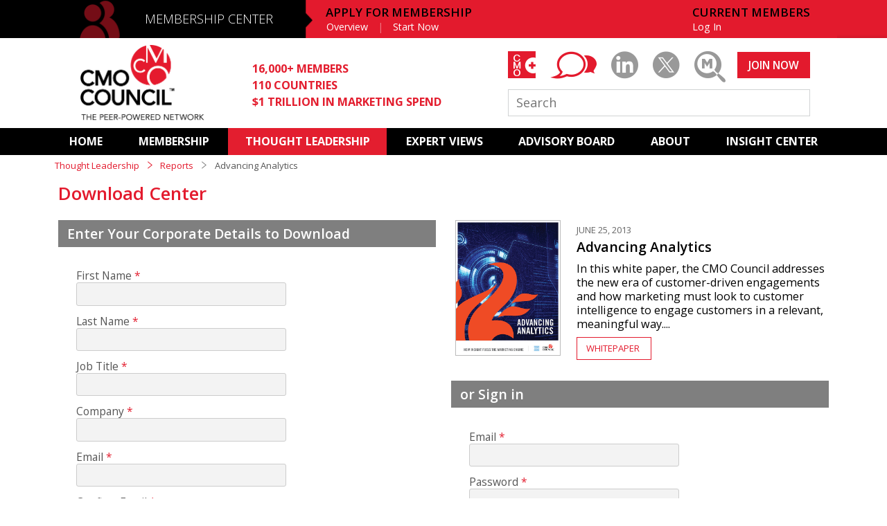

--- FILE ---
content_type: text/html; charset=UTF-8
request_url: https://www.cmocouncil.org/thought-leadership/reports/267/download
body_size: 35766
content:
<!DOCTYPE html>
<html>
<head>
    <meta charset="utf-8"/>    <meta name="viewport" content="width=device-width, initial-scale=1.0">
    <title>Report Download - Thought Leadership - CMO Council&trade;</title>
<meta name="twitter:card" content="summary_large_image">
	<meta property="og:title" content="Report Download - Thought Leadership - CMO Council&trade;" />
	<meta property="og:image" content="https://www.cmocouncil.org/img/CMOM-OG-Image.png"/>
    <meta property="og:image:url" content="https://www.cmocouncil.org/img/CMOM-OG-Image.png"/>
	<meta property="twitter:image" content="https://www.cmocouncil.org/img/CMOM-OG-Image.png">
<link href="/favicon.ico" type="image/x-icon" rel="icon"/><link href="/favicon.ico" type="image/x-icon" rel="shortcut icon"/>        <link href='https://fonts.googleapis.com/css?family=Open+Sans:300,300italic,400,400italic,600,600italic,700' rel='stylesheet' type='text/css'>
    
    <link rel="stylesheet" href="/css/forms.css?v=e65174162ca6442998ae8308d7ff8617"/>
    <link rel="stylesheet" href="/css/main.css?v=e2c46eaf432d58b654f5350dfa8ef53c"/>
    <link rel="stylesheet" href="/css/icon-font/style.css?v=b6bf2701d7fab30b8470c92c4fee6487"/>
    <link rel="stylesheet" href="/css/nprogress.css?v=2d9876249ad5c53fdc97f816eb67fa2a"/>
    <link href="/lib/transition.min.css" rel="stylesheet"/>
    <link href="/lib/dropdown.min.css" rel="stylesheet"/>

        
    <script src="/js/jquery/jquery.js?v=b091a47f6b91e26c93a848092c6f3788"></script>
    <script src="/js/atc.js?v=2e823ac842f27bafa5d154c513cef158"></script>
    <script src="/js/scroller.js?v=7f42096864653ec6da54e12301672fea"></script>

<!-- Google Analytics (GA4) -->
<script async src="https://www.googletagmanager.com/gtag/js?id=G-9VN4CMDRVG"></script>
<script>
  window.dataLayer = window.dataLayer || [];
  function gtag(){dataLayer.push(arguments);}
  gtag('js', new Date());

  // REPLACE G-XXXXXXXXXX with your actual GA4 Measurement ID
  gtag('config', 'G-9VN4CMDRVG', {
    send_page_view: true
  });
</script>
</script>
</head>
<body>
<div id="body-wrap" class="cfx">
    <header id="header">
	<div class="mc">
		<div class="blackBand"></div>
		<div class="wrapper">
							<div class="apply-mobile">
					<a id="apply" href="/membership/application">APPLY</a>&nbsp; | &nbsp;<a id="login" href="/login" class="full">LOG IN</a>
				</div>
						<div class="mobile-menu">
				<ul>
					<li><a id="mn-home" href="/">HOME</a></li>
					<li><a id="mn-mc" href="/membership">MEMBERSHIP CENTER</a></li>
					<li><a id="mn-al" href="/thought-leadership">THOUGHT LEADERSHIP</a></li>
					<li><a id="mn-al" href="/expert-views">EXPERT-VIEWS</a></li>
					<li><a id="mn-ab" href="/advisory-board">ADVISORY BOARD</a></li>
					<!--<li><a id="mn-s" href="/services">SERVICES</a></li>-->
					<!--<li><a id="mn-mc2" href="/media-center">MEDIA CENTER</a></li>-->
					<!--<li><a id="mn-r" href="/resources">RESOURCES</a></li>-->
					<li><a id="mn-r2" href="/subscriptions">SUBSCRIPTIONS</a></li>
					<!--<li><a id="mn-r2" href="/regions">REGIONAL</a></li>-->
                    <li><a id="mn-a" href="/about">ABOUT</a></li>
					<li><a id="mn-r" href="/insight-center">INSIGHT CENTER</a></li>
										<li><a id="mn-li" href="/login" class="full">CURRENT MEMBERS LOG IN</a></li>
					<li><a id="mn-apply" href="/membership/application">APPLY FOR MEMBERSHIP</a></li>
									</ul>
			</div>
			<span class="icon-membership"></span>
			<div id="bg-overlay"></div>
			<div class="menu">
				<a id="menu-trigger" href="javascript:void(0);"><span class="menu-text">MENU</span><span class="menu-icon"></span></a>
			</div>

			<h2><a id="membership" href="/membership">MEMBERSHIP CENTER</a></h2>			
			
            			<nav class="apply-membership">
                <h3>APPLY FOR MEMBERSHIP</h3>
				<ul>
					<li><a id="mem-overview" href="/membership">Overview</a></li>
					<li><a id="mem-apply" href="/membership/application">Start Now</a></li>
				</ul>
			</nav>
						<nav class="member">
							<h3>CURRENT MEMBERS</h3>
							<ul>
                                    <li><a id="login" href="/login" class="full">Log In</a></li>
                                    				</ul>
			</nav>
		</div>
	</div>
	<div class="ch">
		<div class="wrapper">
			<a id="logo" href="/" class="logo"><img src="/img/logo.png" alt="CMO Council Logo"/></a>
			<ul class="stats">
				<li>16,000+ MEMBERS</li>
				<li>110 COUNTRIES</li>
				<li>$1 TRILLION IN MARKETING SPEND</li>
			</ul>
            <div class="right">
                <ul class="social">
                	                	<li><a id="cmo-plus-ico-2" href="/cmo-plus/login" class="icon-cmo-plus-bg"><span class="icon-cmo-plus-text"></span></a></li>
                	                    <li><a id="youtube-ico" href="/thought-leadership/expert-views/cmo-blog" class="icon-blog"></a></li>
                    <li><a id="linkedin-ico" href="https://www.linkedin.com/groups/111336/" target="_blank" class="icon-linkedin"></a></li>
                    
                    <li><a id="twitter-ico" href="https://twitter.com/CMO_Council" target="_blank" class="icon-twitter"></a></li>
                                        <!-- <li><a href="#placeholder" target="_blank" class="icon-compensation-center-2"></a></li> -->
                    <li class="marketing-magnified"><a id="mm-ico" href="/thought-leadership/marketing-magnified" class="icon-marketing-magnified"></a></li>
                </ul>

                                    <a id="joinnow" href="/membership/application" class="btn join-now">JOIN NOW</a>
                                <form action="/search" method="GET" class="search-form">
                    <input type="text" name="q" placeholder="Search" class="search" />
                </form>
            </div>
		</div>
	</div>
	<div class="mn">
		<nav id="primary-nav" data-scrollto-padding="0">
			<ul>
				<li class=""><a id="home" href="/">HOME</a></li>
                <li class=""><a id="membership" href="/membership">MEMBERSHIP</a> 
                        <ul>
                            <li class=""><a href="/membership">Overview</a></li>
                            <li class=""><a href="/membership/application">Basic Membership</a></li>
                            <li class=""><a href="/membership/upgrade">Premium Membership</a></li>
                            <li class=""><a href="/membership/corporate-membership">Corporate Membership</a></li>
                            <li class=""><a href="/membership/CMOLibrary-subscribe">Library Subscription </a></li>
                            <li class=""><a href="/membership/academic-and-affiliate">Academic and Affiliate</a></li>
                            <li class=""><a href="/membership/join">Our Members</a></li>
                        </ul>
                    
                </li>
				<li class="active"><a id="thought-leadership" href="/thought-leadership">THOUGHT LEADERSHIP</a>
                    <ul>
                            <li class=""><a href="/thought-leadership/programs">Programs</a></li>
                            <li class="active"><a href="/thought-leadership/reports">Reports</a></li>
                            <li class=""><a href="/thought-leadership/events">Events</a></li>
                            <li class=""><a href="/thought-leadership/webcasts">Webinars</a></li>
                            <li class=""><a href="/thought-leadership/infographics">Infographics</a></li>
                            <li class=""><a href="/thought-leadership/strategic-interest-groups">Strategic Interest Groups</a></li>
                        </ul>
                </li>
				<li class=""><a id="expert-views" href="/expert-views">EXPERT VIEWS</a>
                    <ul>    
                            <li class=""><a href="/expert-views">Featured</a></li>
                            <li class=""><a href="/expert-views/cmo-blog">CMO BLOG</a></li>
                            <li class=""><a href="/expert-views/interviews">Interviews</a></li>
                            <li class=""><a href="/expert-views/pov">Point of View</a></li>
                            <li class=""><a href="/expert-views/required-reading">Required Reading</a></li>
                            <li class=""><a href="/expert-views/podcasts">Podcasts</a></li>
                            <li class=""><a href="/expert-views/videos">Videos</a></li>
                        </ul>
                </li>     
				<li class=""><a id="advisory-board" href="/advisory-board">ADVISORY BOARD</a>
                    <ul class="ab">
                            <li class=""><a href="/advisory-board">ADVISORY
BOARD</a></li>
                            <li class=""><a href="/advisory-board/north-america">NORTH AMERICA</a></li>
                            <li class=""><a href="/advisory-board/latin-america">LATIN AMERICA</a></li>
                            <li class=""><a href="/advisory-board/asia-pacific">ASIA PACIFIC</a></li>
                            <li class=""><a href="/advisory-board/africa">AFRICA</a></li>
                            <li class=""><a href="/advisory-board/europe">Europe</a></li>
                            <li class=""><a href="/advisory-board/middle-east">MIDDLE EAST</a></li>
                            <li class=""><a href="/advisory-board/india">India</a></li>
                            <li class=""><a href="/advisory-board/academic">ACADEMIC</a></li>
                        </ul>
                </li>         
				<!--<li class=""><a id="services" href="/services">SERVICES</a></li>-->                  
				<!--<li class=""><a id="mediacenter" href="/media-center">MEDIA CENTER</a></li>-->         
				<!--<li class=""><a id="resources" href="/resources">RESOURCES</a></li>-->
				<!--<li class=""><a id="subscriptions" href="/subscriptions">SUBSCRIPTIONS</a></li>-->         
				<!--<li class=""><a id="regions" href="/regions">REGIONAL</a></li>-->
                <li class=""><a id="about" href="/about">ABOUT</a>
                    <ul>
                            <li class=""><a href="/about/overview">Overview</a></li>
                            <li class=""><a href="/about/sponsors-and-affiliates">Sponsors</a></li>
                            <li class=""><a href="/about/executive-team">EXECUTIVE TEAM</a></li>
                            <li class=""><a href="/about/testimonials">TESTIMONIALS</a></li>
                            <li class=""><a href="/about/media-center">MEDIA CENTER</a></li>
                            <li class=""><a href="/about/contact-us">CONTACT US</a></li>
                        </ul>
                </li>      
				<li class=""><a id="insight-center" href="/insight-center">INSIGHT CENTER </a></li>
			</ul>
		</nav>
	</div>
    <div class="messages">
            </div>
</header>    
    <div id="page" class="cfx">
        <div class="wrapper thoughtleadership thoughtleadership-report-download reports">
            <nav class="breadcrumb">
    <a href="/thought-leadership">Thought Leadership</A>
    <span class="sep red"><i class="icon-nav-arrow"></i></span>
    <a href="/thought-leadership/reports/">Reports</a>
    <span class="sep"><i class="icon-nav-arrow"></i></span>
    <span>Advancing Analytics</span>
</nav>

<div class="lay1col">
    <div><h2>Download Center</h2>
                    <!--<h2>Free Report Summary Download</h2>-->
                    <!--<h2>Report Download</h2>-->
            </div>
</div>
        
<div class="lay2col">
    <div class="colright">
        <div class="listing reports">
            <div id="report-267" class="content">
                <a class="thumb" href="/thought-leadership/reports/advancing-analytics">
                                        <img class="card" src="/data/images/3/e/0/3e08a0fc79d8543938000bffa8d1af42.jpg"/>
                                    </a>
                <div class="info">
                   <div class="by-line">
                        JUNE 25, 2013                    </div>             
                    <h3><a href="/thought-leadership/reports/advancing-analytics">
                        Advancing Analytics                    </a></h3>
                    <p>
                        In this white paper, the CMO Council addresses the new era of customer-driven engagements and how marketing must look to customer intelligence to engage customers in a relevant, meaningful way....
                    </p>
                    <a href="/thought-leadership/reports/advancing-analytics"><span class="pill">Whitepaper</span></a>
                </div>
            </div>
        </div>
    </div>
    <div>
               <form method="post" accept-charset="utf-8" class="standard auto" id="reportDownload" action="/thought-leadership/reports/267/download"><div style="display:none;"><input type="hidden" name="_method" value="POST"/></div>            <h3>Enter Your Corporate Details to Download</h3>
            				<fieldset>
					<div class="input text required"><label class="required" id="first_name" for="first-name">First Name</label><input type="text" name="first_name" required="required" maxlength="30" id="first-name"/></div><div class="input text required"><label class="required" for="last-name">Last Name</label><input type="text" name="last_name" required="required" maxlength="30" id="last-name"/></div><div class="input text"><label class="required" for="job-title">Job Title</label><input type="text" name="job_title" maxlength="100" id="job-title"/></div><div class="input text"><label class="required" for="company">Company</label><input type="text" name="company" maxlength="50" id="company"/></div><div class="input email required"><label class="required" for="email">Email</label><input type="email" name="email" required="required" maxlength="50" id="email"/></div><div class="input text required"><label class="required" for="confirm-email">Confirm Email</label><input type="text" name="confirm_email" required="required" id="confirm-email"/></div><div class="input text"><label for="city">City/Town</label><input type="text" name="city" maxlength="20" id="city"/></div><div class="input text"><label for="state">State/Province</label><input type="text" name="state" empty=" " maxlength="20" id="state"/></div><div class="input text"><label for="zip-code">Zip Code</label><input type="text" name="zip_code" empty=" " maxlength="10" id="zip-code"/></div><div class="input select required"><label class="required" for="country">Country/Territory</label><select name="country" required="required" id="country"><option value=""> </option><option value="United States">United States</option><option value="Afghanistan">Afghanistan</option><option value="Albania">Albania</option><option value="Algeria">Algeria</option><option value="American Samoa">American Samoa</option><option value="Andorra">Andorra</option><option value="Angola">Angola</option><option value="Antarctica">Antarctica</option><option value="Antigua and Barbuda">Antigua and Barbuda</option><option value="Argentina">Argentina</option><option value="Armenia">Armenia</option><option value="Aruba">Aruba</option><option value="Australia">Australia</option><option value="Austria">Austria</option><option value="Azerbaijan">Azerbaijan</option><option value="Bahrain">Bahrain</option><option value="Bangladesh">Bangladesh</option><option value="Barbados">Barbados</option><option value="Belarus">Belarus</option><option value="Belgium">Belgium</option><option value="Belize">Belize</option><option value="Benin">Benin</option><option value="Bhutan">Bhutan</option><option value="Bolivia">Bolivia</option><option value="Bosnia and Herzegovina">Bosnia and Herzegovina</option><option value="Botswana">Botswana</option><option value="Brazil">Brazil</option><option value="British Overseas  Territory">British Overseas  Territory</option><option value="Brunei">Brunei</option><option value="Bulgaria">Bulgaria</option><option value="Burkina Faso">Burkina Faso</option><option value="Burundi">Burundi</option><option value="Cabo Verde">Cabo Verde</option><option value="Cambodia">Cambodia</option><option value="Cameroon">Cameroon</option><option value="Canada">Canada</option><option value="Central African Republic">Central African Republic</option><option value="Chad">Chad</option><option value="Chile">Chile</option><option value="China">China</option><option value="Colombia">Colombia</option><option value="Comoros">Comoros</option><option value="Cook Islands">Cook Islands</option><option value="Costa Rica">Costa Rica</option><option value="Côte D&#039;Ivoire">Côte D&#039;Ivoire</option><option value="Croatia">Croatia</option><option value="Cuba">Cuba</option><option value="Cyprus">Cyprus</option><option value="Czechia">Czechia</option><option value="Democratic Republic of the Congo">Democratic Republic of the Congo</option><option value="Denmark">Denmark</option><option value="Djibouti">Djibouti</option><option value="Dominica">Dominica</option><option value="Dominican Republic">Dominican Republic</option><option value="Ecuador">Ecuador</option><option value="Egypt">Egypt</option><option value="El Salvador">El Salvador</option><option value="Equatorial Guinea">Equatorial Guinea</option><option value="Eritrea">Eritrea</option><option value="Estonia">Estonia</option><option value="Eswatini">Eswatini</option><option value="Ethiopia">Ethiopia</option><option value="Federated States of Micronesia">Federated States of Micronesia</option><option value="Fiji">Fiji</option><option value="Finland">Finland</option><option value="France">France</option><option value="French Guiana">French Guiana</option><option value="French Polynesia">French Polynesia</option><option value="Gabon">Gabon</option><option value="Georgia">Georgia</option><option value="Germany">Germany</option><option value="Ghana">Ghana</option><option value="Greece">Greece</option><option value="Greenland">Greenland</option><option value="Grenada">Grenada</option><option value="Guam">Guam</option><option value="Guatemala">Guatemala</option><option value="Guinea">Guinea</option><option value="Guinea-Bissau">Guinea-Bissau</option><option value="Guyana">Guyana</option><option value="Haiti">Haiti</option><option value="Honduras">Honduras</option><option value="Hong Kong">Hong Kong</option><option value="Hungary">Hungary</option><option value="Iceland">Iceland</option><option value="India">India</option><option value="Indonesia">Indonesia</option><option value="Iran">Iran</option><option value="Iraq">Iraq</option><option value="Ireland">Ireland</option><option value="Israel">Israel</option><option value="Italy">Italy</option><option value="Jamaica">Jamaica</option><option value="Japan">Japan</option><option value="Jordan">Jordan</option><option value="Kazakhstan">Kazakhstan</option><option value="Kenya">Kenya</option><option value="Kiribati">Kiribati</option><option value="Kosovo">Kosovo</option><option value="Kuwait">Kuwait</option><option value="Kyrgyzstan">Kyrgyzstan</option><option value="Laos">Laos</option><option value="Latvia">Latvia</option><option value="Lebanon">Lebanon</option><option value="Lesotho">Lesotho</option><option value="Liberia">Liberia</option><option value="Libyan">Libyan</option><option value="Liechtenstein">Liechtenstein</option><option value="Lithuania">Lithuania</option><option value="Luxembourg">Luxembourg</option><option value="Madagascar">Madagascar</option><option value="Malawi">Malawi</option><option value="Malaysia">Malaysia</option><option value="Maldives">Maldives</option><option value="Mali">Mali</option><option value="Malta">Malta</option><option value="Marshall Islands">Marshall Islands</option><option value="Mauritania">Mauritania</option><option value="Mauritius">Mauritius</option><option value="Mexico">Mexico</option><option value="Moldova">Moldova</option><option value="Monaco">Monaco</option><option value="Mongolia">Mongolia</option><option value="Montenegro">Montenegro</option><option value="Morocco">Morocco</option><option value="Mozambique">Mozambique</option><option value="Myanmar">Myanmar</option><option value="Namibia">Namibia</option><option value="Nauru">Nauru</option><option value="Nepal">Nepal</option><option value="Netherlands">Netherlands</option><option value="New Zealand">New Zealand</option><option value="Nicaragua">Nicaragua</option><option value="Niger">Niger</option><option value="Nigeria">Nigeria</option><option value="North Korea">North Korea</option><option value="North Macedonia">North Macedonia</option><option value="Northern Mariana Islands">Northern Mariana Islands</option><option value="Norway">Norway</option><option value="Oman">Oman</option><option value="Pakistan">Pakistan</option><option value="Palau">Palau</option><option value="Palestine">Palestine</option><option value="Panama">Panama</option><option value="Papua New Guinea">Papua New Guinea</option><option value="Paraguay">Paraguay</option><option value="Peru">Peru</option><option value="Philippines">Philippines</option><option value="Poland">Poland</option><option value="Portugal">Portugal</option><option value="Puerto Rico">Puerto Rico</option><option value="Qatar">Qatar</option><option value="Republic of the Congo">Republic of the Congo</option><option value="Romania">Romania</option><option value="Russian">Russian</option><option value="Rwanda">Rwanda</option><option value="Saint Kitts and Nevis">Saint Kitts and Nevis</option><option value="Saint Lucia">Saint Lucia</option><option value="Saint Vincent and the Grenadines">Saint Vincent and the Grenadines</option><option value="Samoa">Samoa</option><option value="San Marino">San Marino</option><option value="Sao Tome and Principe">Sao Tome and Principe</option><option value="Saudi Arabia">Saudi Arabia</option><option value="Senegal">Senegal</option><option value="Serbia">Serbia</option><option value="Seychelles">Seychelles</option><option value="Sierra Leone">Sierra Leone</option><option value="Singapore">Singapore</option><option value="Slovakia">Slovakia</option><option value="Slovenia">Slovenia</option><option value="Solomon Islands">Solomon Islands</option><option value="Somalia">Somalia</option><option value="South Africa">South Africa</option><option value="South Korea">South Korea</option><option value="South Sudan">South Sudan</option><option value="Spain">Spain</option><option value="Sri Lanka">Sri Lanka</option><option value="Sudan">Sudan</option><option value="Suriname">Suriname</option><option value="Sweden">Sweden</option><option value="Switzerland">Switzerland</option><option value="Syrian">Syrian</option><option value="Taiwan">Taiwan</option><option value="Tajikistan">Tajikistan</option><option value="Tanzania">Tanzania</option><option value="Thailand">Thailand</option><option value="The Bahamas">The Bahamas</option><option value="The Gambia">The Gambia</option><option value="Timor-Leste">Timor-Leste</option><option value="Togo">Togo</option><option value="Tonga">Tonga</option><option value="Trinidad and Tobago">Trinidad and Tobago</option><option value="Tunisia">Tunisia</option><option value="Turkey">Turkey</option><option value="Turkmenistan">Turkmenistan</option><option value="Tuvalu">Tuvalu</option><option value="Uganda">Uganda</option><option value="Ukraine">Ukraine</option><option value="United Arab Emirates">United Arab Emirates</option><option value="United States Minor Outlying Islands">United States Minor Outlying Islands</option><option value="United Kingdom">United Kingdom</option><option value="Uruguay">Uruguay</option><option value="U.S. Virgin Islands">U.S. Virgin Islands</option><option value="Uzbekistan">Uzbekistan</option><option value="Vanuatu">Vanuatu</option><option value="Vatican City">Vatican City</option><option value="Venezuela">Venezuela</option><option value="Vietnam">Vietnam</option><option value="Western Sahara">Western Sahara</option><option value="Yemen">Yemen</option><option value="Zambia">Zambia</option><option value="Zimbabwe">Zimbabwe</option></select></div><div class="input select required"><label class="required" for="company-size">Company Size</label><select name="company_size" required="required" id="company-size"><option value=""> </option><option value="Over 40,000">Over 40,000</option><option value="30,001 - 40,000">30,001 - 40,000</option><option value="20,001 - 30,000">20,001 - 30,000</option><option value="10,001 - 20,000">10,001 - 20,000</option><option value="5,001 - 10,000">5,001 - 10,000</option><option value="1,001 - 5,000">1,001 - 5,000</option><option value="501 - 1,000">501 - 1,000</option><option value="251 - 500">251 - 500</option><option value="101 - 250">101 - 250</option><option value="51 - 100">51 - 100</option><option value="Less than 50">Less than 50</option></select></div><div class="input select required"><label class="required" for="revenue">Company Revenue</label><select name="revenue" required="required" id="revenue"><option value=""> </option><option value="Under $2 million">Under $2 million</option><option value="$2 million - $10 million">$2 million - $10 million</option><option value="$10 million - $25 million">$10 million - $25 million</option><option value="$25 million - $100 million">$25 million - $100 million</option><option value="$100 million - $500 million">$100 million - $500 million</option><option value="$500 million - $1 billion">$500 million - $1 billion</option><option value="$1 billion - $5 billion">$1 billion - $5 billion</option><option value="$5 billion - $10 billion">$5 billion - $10 billion</option><option value="Over $10 billion">Over $10 billion</option><option value="Not sure">Not sure</option></select></div><div class="input select required"><label class="required" for="industry">Company Industry</label><select name="industry" required="required" id="industry"><option value=""> </option><option value="FinTech/Financial Services/Insurance">FinTech/Financial Services/Insurance</option><option value="Defense/Military/Aerospace">Defense/Military/Aerospace</option><option value="Pharmaceutical/BioTech/Science/Chemical">Pharmaceutical/BioTech/Science/Chemical</option><option value="Agriculture/Forestry">Agriculture/Forestry</option><option value="Non-Profit/Social Org/Public Sector/GovTech">Non-Profit/Social Org/Public Sector/GovTech</option><option value="Construction/Plant &amp; Equipment">Construction/Plant &amp; Equipment</option><option value="Fast Moving Consumer Goods/Consumer Packaged Goods">Fast Moving Consumer Goods/Consumer Packaged Goods</option><option value="Consumer Durable Goods/Automotive/Industrial Manufacturing">Consumer Durable Goods/Automotive/Industrial Manufacturing</option><option value="E-commerce">E-commerce</option><option value="Education/EdTech">Education/EdTech</option><option value="Print Media/Publishing">Print Media/Publishing</option><option value="Entertainment/Broadcasting/Gaming/Esports">Entertainment/Broadcasting/Gaming/Esports</option><option value="Social &amp; Digital Media">Social &amp; Digital Media</option><option value="Environmental Solutions/Waste Management">Environmental Solutions/Waste Management</option><option value="Healthcare/Social Services">Healthcare/Social Services</option><option value="Marketing/Advertising/PR">Marketing/Advertising/PR</option><option value="Business Consulting/Professional Services/Staffing">Business Consulting/Professional Services/Staffing</option><option value="IT Services/Data Management &amp; Processing">IT Services/Data Management &amp; Processing</option><option value="Public Utilities/Energy/Oil &amp; Gas">Public Utilities/Energy/Oil &amp; Gas</option><option value="Real Estate/Legal">Real Estate/Legal</option><option value="Retail/Wholesale/Distribution">Retail/Wholesale/Distribution</option><option value="Technology- Software/Cloud/IoT/Security">Technology- Software/Cloud/IoT/Security</option><option value="Technology- Hardware/Semiconductor">Technology- Hardware/Semiconductor</option><option value="Telecom/NSP/ MSP/ VoIP">Telecom/NSP/ MSP/ VoIP</option><option value="Shipping/Freight Transport">Shipping/Freight Transport</option><option value="Hotel/Restaurant/Hospitality/Travel">Hotel/Restaurant/Hospitality/Travel</option></select></div>					<div class="input checkbox" style="float: left;">
					<input type="hidden" name="interested_optin" value="0">
					<input type="checkbox"  style="float:left;" name="interested_optin" value="1"  id="interested_optin">
					</div>
					<div style="width:290px; margin-bottom:20px; margin-left:20px;  font-size: 1.2em; margin-top: -2px;">I am interested in learning more about CMO Council membership. Please send me more information. CMO Council’s <a style="color:#e31e2f;" href="/privacy-policy" target="_blank">Privacy Policy.</a></div>
															                    																									                    					<input type="hidden" name="optin1" id="optin1" value=""/><input type="hidden" name="optin2" id="optin2" value=""/><input type="hidden" name="optin3" id="optin3" value=""/>					<div class="input text"><input type="text" name="ex_machina_test" id="ex-machina-test"/></div><input type="hidden" name="expiration_date"/><div class="submit"><input type="submit" class="submit" value="download"/></div>				</fieldset>
                    </form>
            </div>
    <div>
               <form method="post" class="standard auto">
            <h3>or Sign in</h3>
            <input type="hidden" name="action" value="login"/>
            <fieldset>
                <div class="input email required"><label class="required" for="email">Email</label><input type="email" name="email" required="required" maxlength="50" id="email"/></div>                <div class="input password"><label class="required" for="password">Password</label><input type="password" name="password" id="password"/></div>                                <div class="submit"><input type="submit" class="submit" value="download"/></div>            </fieldset>
        </form>
           </div>
</div>
        </div>
    </div>
</div>
    <footer id="footer">
	<div class="wrapper">
		<div class="row">
			<div class="lay6col">
				<div>
					<ul class="about-list">
						<li><a href="/about">ABOUT</a></li>
						<li><a href="/advisory-board">ADVISORY BOARD</a></li>
						<li><a href="/subscriptions">SUBSCRIPTIONS</a></li>
						<li><a href="/about/contact-us">CONTACT</a></li>
					</ul>
				</div>
                <div>
					<ul>
						<h3><a href="/membership">MEMBERSHIP CENTER</a></h3>
						<li><a href="/membership">Overview</a></li>
                        <li><a href="/membership/application">Become a Basic Member</a></li>
						<li><a href="/membership/premium">Upgrade to Premium</a></li>
                        <li><a href="/membership/join">Our Members</a></li>
                        <li><a href="/CMOLibrary-subscribe">Library Membership</a></li>
												<li><a href="/password-reset">Forgot Password</a></li>
					</ul>
				</div>
				<div>
					<ul>
						<h3><a href="/thought-leadership">THOUGHT LEADERSHIP</a></h3>
						<li><a href="/thought-leadership/programs">Programs</a></li>
						<li><a href="/thought-leadership/reports/">Reports</a></li>
						<li><a href="/thought-leadership/events">Events</a></li>
						<li><a href="/thought-leadership/webcasts">Webinars</a></li>
						<li><a href="/thought-leadership/infographics">Infographics</a></li>
						<li><a href="thought-leadership/strategic-interest-groups">Strategic Interest Groups</a></li>
						<!--<li><a href="/thought-leadership/events">Events</a></li>-->
						
						
					</ul>
				</div>
				<!--<div>
					<ul>
						<h3><a href="/resources">CURATED RESOURCES</a></h3>
						<li><a href="/resources/facts">Facts &amp; Stats</a></li>
						<li><a href="/resources/books">Books</a></li>
						<li><a href="/resources/articles">Articles</a></li>
						<li><a href="/thought-leadership/expert-views/videos">Videos</a></li>
						<li><a href="/resources/industry-events">Industry Events</a></li>
						<li><a href="/resources/organizations">Organizations</a></li>
						<li><a href="/resources/blogs">Blogs</a></li>
					</ul>
				</div>-->
				<div>
					<ul>
						<h3><a href="/expert-views">EXPERT VIEWS</a></h3>
						<li><a href="/expert-views/cmo-blog">CMO Blog</a></li>
                        <li><a href="/expert-views/interviews">Interviews</a></li>
						<li><a href="/expert-views/pov">Point of View</a></li>
						<li><a href="/expert-views/podcasts">Podcasts</a></li>
						<li><a href="/expert-views/videos">Videos</a></li>
					</ul>
				</div>
				<div>
					<ul>
						<h3><a href="/insight-center/ ">INSIGHT<br />CENTER</a></h3>
												<li><a href="/insight-center/subscribe">Subscribe</a></li>
											</ul>
				</div>
				<div>
					<ul>
						<h3>CMO COUNCIL</h3>
						<li>1494 Hamilton Way<br>
						San Jose, CA 95125</li><br>
						<li><a href="/legal-notice">Legal Notice</a></li>
						<li><a href="/privacy-policy">Privacy Policy</a></li>
						<li><a href="/terms-of-use">Terms of Use</a></li>
						<li><a href="/sitemap">Sitemap</a></li>
						<!--<li><a href="/about/contact-us">Contact</a></li>-->
					</ul>
				</div>
			</div>
			<div class="right">
				<a href="/membership/application" class="btn join-now">JOIN NOW</a>
                <ul class="social">
                	<li><a href="/cmo-plus" class="icon-cmo-plus-bg"><span class="icon-cmo-plus-text"></span></a></li>
                    <li><a href="https://www.linkedin.com/groups/111336/" target="_blank" class="icon-circle"><span class="icon-linkedin"></span></a></li>
                    <li><a href="https://www.youtube.com/user/cmocouncil" target="_blank" class="icon-circle"><span class="icon-youtube"></span></a></li>
                    <li><a href="https://twitter.com/CMO_Council" target="_blank" class="icon-circle"><span class="icon-twitter"></span></a></li>
                    <li class="marketing-magnified"><a href="/thought-leadership/marketing-magnified" class="icon-circle mm"><span class="icon-marketing-magnified"></span></a></li>
                </ul>
            </div>
			<div class="copyright">
				<p class="footer-logo icon-word-logo"></p>
				<p>&copy; 2026 CMO Council. 1494 Hamilton Way, San Jose, CA 95125</p>
			</div>
		</div>
	</div>
    <div class="toTop"></div>
    

</footer> 
<script src="/js/nprogress.js?v=5fc208df77427b19a1558ee3c2e2d344"></script>
<script src="/js/jquery/jquery.pjax.js?v=b41fc761559dbd8b6ed8ef71643a7d9c"></script>
<!--<script src="/js/retina.js?v=96cc21bdbf797e67c5063dde95bf7137"></script>-->
<script src="/js/main.js?v=6ffe30eaaad4e83a5bb48b965acc46d2"></script>
<script src='/lib/transition.min.js'></script>
<script src='/lib/dropdown.min.js'></script>
<!-- ROI Customer Lifecycle Marketing -->
<script type="text/javascript">
(function() {
var capture = document.createElement('script');
capture.type = 'text/javascript';
capture.src = ('https:' == document.location.protocol ? 'https://' : 'http://') + 'ws.rightonin.com/scripts/capture.js';
var script = document.getElementsByTagName('script')[0];
script.parentNode.insertBefore(capture, script);
})();
</script>
<!-- ROI Customer Lifecycle Marketing -->
<script>
$(document).on('pjax:end', function() {
    ga('set', 'location', window.location.href);
    ga('send', 'pageview');
});
</script>
<!-- /LeadFormix -->
</body>
</html>


--- FILE ---
content_type: text/css
request_url: https://www.cmocouncil.org/css/forms.css?v=e65174162ca6442998ae8308d7ff8617
body_size: 9193
content:
/* -= Forms =- */

form { margin: 0; padding: 0; }

fieldset{ margin: 0 0 1em 0; padding: 0; border: 0; }

legend { border: 0; *margin-left: -7px; padding: 0; }

label { font-weight: 400; color: #555; display: block; font-size: 1.1em; }

label span.sub { font-weight: 400; color: #999; font-size: 0.8em; }

div.field { margin-bottom: 0.5em; float: left; clear: left; }

select { margin: 0; padding: 3px; }

input[type="search"] { -webkit-appearance: textfield; }

button, input, select, textarea { font-size: 100%; margin: 0; vertical-align: baseline; *vertical-align: middle; }

button, input { line-height: normal; *overflow: visible; }

table button, table input { *overflow: auto; }

button, input[type="button"], input[type="reset"], input[type="submit"] { cursor: pointer; -webkit-appearance: button; }

input[type="checkbox"], input[type="radio"] { box-sizing: border-box; cursor: pointer; }

input[type="search"] { -webkit-appearance: textfield; -moz-box-sizing: content-box; -webkit-box-sizing: content-box; box-sizing: content-box; }

input[type="search"]::-webkit-search-decoration { -webkit-appearance: none; }

input[type="search"]::-webkit-search-cancel-button { -webkit-appearance: none; }

input[type="search"]::-ms-clear { display: none; }

button::-moz-focus-inner, input::-moz-focus-inner { border: 0; padding: 0; }

textarea { overflow: auto; vertical-align: top; resize: vertical; }

input:valid, textarea:valid {  }

input:invalid, textarea:invalid { background-color: #f0dddd; }

input.checkbox, input.submit, label { cursor: pointer; }



form input#logo { border: none; }

form input:focus,

form input:active { outline: none !important; border: 1px solid #e31e2f; }

form input[type="text"],

form input[type="email"],

form input[type="password"],

form input[type="search"],

form input[type="tel"],

form input[type="email"] { border: 1px solid #ccc; }



form.standard { float: left; margin-bottom: 2em; width: 27.5em; }

.pages-harte-hanks form.standard { float: left; margin-bottom: 2em; width: 100%;  }

form.standard.auto { width: 100%; float: none; }

form.standard fieldset { padding: 1em 2em; margin: 0; }

form.standard div.field { clear: left; padding: 0 0 1em; }

form.standard div.input { padding: 0 0 1em; }

form.standard label { display: block; cursor: pointer; font-size: 1.2em; }

form.standard h3 { padding-bottom: 0.2em; background: rgba(0,0,0,0.5); padding: 0 0.65em; color: #fff; margin-bottom: 1em; line-height: 2em; }

form.standard h3 { padding-bottom: 0.2em; background: rgba(0,0,0,0.5); padding: 0 0.65em; color: #fff; margin-bottom: 1em; line-height: 2em; }

form.standard .ex { display: block; color: #999; }

form.standard .field.submit { padding-top: 1em; }

form.standard .field.submit input.submit { float: left; }

form.standard input.submit:hover { }

form.standard input.submit,

form.standard a.submit { font-size: 1.2em; }

form.standard input.submit,

form.standard a.submit,

form.standard a.delete,

a.btn, button { color: #fff; border: none; cursor: pointer; padding: 0.7em 1em 0.65em;

    line-height: 1.1em; background: #e31a2d;

    position: relative; text-decoration: none; font-size: 1.2em; text-transform: uppercase;

    font-weight: 600; display: inline-block; }

/*.thoughtleadership-report-download, .thoughtleadership-peerspheredetail form.standard input.submit,

form.standard a.submit,

form.standard a.delete,

a.btn, button { margin-top: 3px; }*/


/* library */

/*button{ position: absolute; left: 2.4%; top: 85%; margin-left: 0px;}*/

button{ position: relative; top: 0px; left: 0px; margin-left: 0px; }

/*.forgot{ color:white; font-weight: normal; position: absolute; top: 75%; left:2.4%; font-size: 1.2em; color: white; }*/

.forgot{ color:white; font-weight: normal; position: relative; top: 0%; left:0%; font-size: 1.2em; color: white; }

form.standard a.delete { background-color: #a00; }

form.standard input.submit.disabled { background: #999; outline: none !important; }

form.standard input.submit.disabled:focus { outline: none !important; }

form.standard .field.submit .or { line-height: 2.5em; padding: 0 1em; float: left; }

form.standard .field.submit .cancel { line-height: 2.5em; float: left; }

form.standard .field.error input.text,

form.standard .field input.text.error { background: #fdd; border-color: #d99; color: #a33; }

form.standard .field.error label,

form.standard .field label.error { color: #a33; }

form.standard .field.f2up { float: left; }

form.standard .field.f2upl { float: left; clear: none; margin-left: 1em; }

form.standard .field .symbol { float: left; font-size: 1.3em; line-height: 1.5em; margin-right: 0.2em; }

form.standard .field.required label:after { content: " *"; color: #e31e2f; }

form.standard .input label.required:after { content: " *"; color: #e31e2f; }

.thoughtleadership.thoughtleadership-report-download.reports form.standard #yes.required:after{ content: " *"; color: #e31e2f; }
.thoughtleadership.thoughtleadership-report-download.reports form.standard #no.required:after  { content: " *"; color: #e31e2f; }

form.standard .submit { clear: both; }

form.standard input[type="password"] { font-family: Arial; letter-spacing: 2px; }

form.standard input[type="text"],

form.standard input[type="email"],

form.standard input[type="password"],

form.standard input[type="search"],

form.standard input[type="tel"],

form.standard input[type="email"],

form.standard select,

form.standard textarea {  height: 22px; width: 18.5em; color: #333; border: 1px solid #ccc !important; background-color: #f3f3f3 !important; padding: 0.3em 0.4em !important; border-radius: 3px !important; font-size: 1.2em; }

form.standard select {height: 34px;-webkit-appearance:none;}

form.standard input[type="text"]:focus,

form.standard input[type="password"]:focus,

form.standard input[type="search"]:focus,

form.standard input[type="email"]:focus,

form.standard input[type="tel"]:focus,

form.standard input[type="email"]:focus,

form.standard label.focus,

form.standard select:focus,

form.standard textarea:focus { color: #000; border-color: #aaa; background-color: #fff; }

form.standard select { width: 19.5em; }

form.standard textarea { min-height: 6em; }

form.standard textarea.full { box-sizing: border-box; width: 100%; }



form.standard.auto input,

form.standard.auto select,

form.standard.auto textarea { max-width: 100%; }



form.standard h1 { margin-bottom: 0.5em; }



form.standard .ui { box-sizing : border-box; }

form.standard .ui.selection { margin-bottom: 1em; width: 100%; }

form.standard .ui.multiple.dropdown > .label { line-height: 1.5em; background: rgba(0,0,0,0.1); box-shadow: none; }

form.standard .ui.dropdown .menu > .item { font-size: 1em; }

form.standard .ui.selection.active.dropdown:hover, 

form.standard .ui.selection.active.dropdown:hover .menu { border-color: #e31a2d; }



i.icon.delete { width: 1.5em; display: inline-block; text-align: center; margin-left: 0.6em; background: rgba(0,0,0,0.0); margin-right: -0.3em; cursor: pointer; }

i.icon.delete:hover { background: rgba(0,0,0,0.1); }

i.icon.delete:after { content: "\2715"; font-style: normal; font-family: monospace }



.users form.standard.centered { margin: 0 auto 5em; float: none; }

.users form.standard.centered fieldset {  }

.users form.standard.centered .field.submit { float: none; }

/*.users form.standard.centered button { float: right; }*/

.users form.standard.centered a.forgot { display: inline-block; color: #999; }

.users form.standard.centered .reset-sent p { font-size: 1.1em; text-align: center }

.users form.standard.centered .reset-sent p span.email { display: inline-block; padding: 0.3em 0.6em; background: #555; color: #fff; margin: 1em 0; }



form.standard .input.error .error-message,

form.standard .input.error label { color: #e31e2f; }

form.standard .input.error .form-error { border-color: #e31e2f; }



.auto-filter form.search { position: relative; }

.listing-header .auto-filter form.search input { padding: 0.3em 2em 0.3em 0.5em; border-radius: 3px; width: 12em; }

.auto-filter form.search:after { content: "\e919"; font-family: "icomoon"; position: absolute; right: 0.7em; top: 0.5em; opacity: 0.5; }

.insightcenter-executive-appointments .auto-filter form.search:after { content: "\e919"; font-family: "icomoon"; position: absolute; right: 0; top: 0.5em; opacity: 0.5; font-size: 20px; }

.auto-filter form.search:focus:after { content: "\e919"; font-family: "icomoon"; position: absolute; right: 1em; right: 0.7em; top: 0.5em; opacity: 0.5; }

.insightcenter-charts .auto-filter form.search:after  { content: "\e919"; font-family: "icomoon"; position: absolute;  top: 0.5em; opacity: 0.5; font-size: 20px; }



form.standard.payment { width: 100%; }

form.standard.payment .billing .field { clear: none; }

form.standard.payment .card-details .field { clear: left; }

form.standard.payment .card-details select { width: 4em; }

form.standard.payment .card-details .field.exp { margin-right: 2em; }

form.standard.payment .card-details .field.cvv2 { clear: none; }

form.standard.payment .card-details input.cvv2 { width: 4em; }

form.standard.payment .by-line { color: #888; margin-bottom: 0em;}



